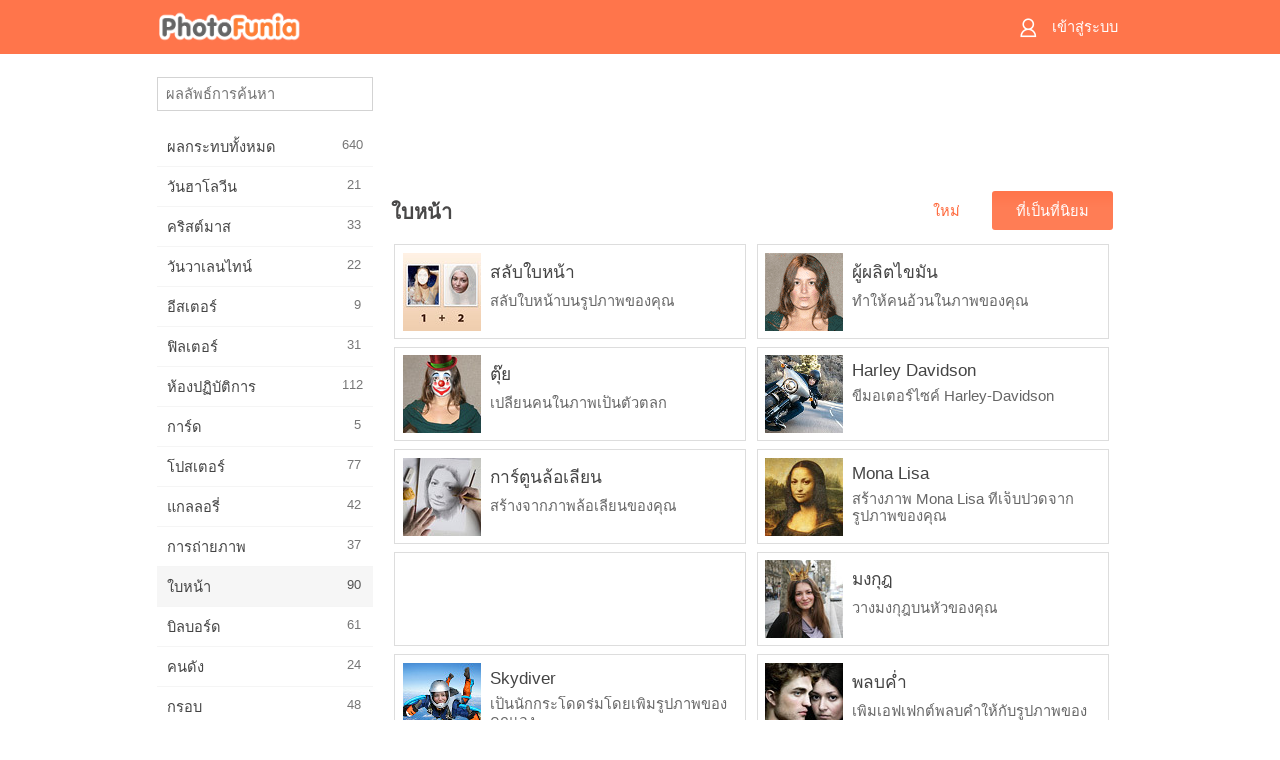

--- FILE ---
content_type: text/html; charset=UTF-8
request_url: https://m.photofunia.com/th/categories/faces/popular
body_size: 11573
content:
<!doctype html>
<html lang="th" class="lang-th ltr">

<head>
   <meta name="viewport" content="width=device-width, initial-scale=1.0, maximum-scale=1.0, user-scalable=no">
   <meta charset="UTF-8">

   <title>
         ใบหน้า - PhotoFunia: รูปหน้าตลก ๆ สนุก ๆ ด้วยเครื่องมือแก้ไขเอฟเฟกต์ออนไลน์ฟรีของเรา   </title>

   <meta name="apple-mobile-web-app-capable" content="yes"/>
   <meta http-equiv="X-UA-Compatible" content="IE-edge,chrome=1"/>

   <link rel="canonical" href="https://photofunia.com/th/categories/faces/popular"/>

   <link rel="alternate" href="https://m.photofunia.com/categories/faces/popular" hreflang="en" />         <link rel="alternate" href="https://m.photofunia.com/ru/categories/faces/popular" hreflang="ru" />
                  <link rel="alternate" href="https://m.photofunia.com/es/categories/faces/popular" hreflang="es" />
                  <link rel="alternate" href="https://m.photofunia.com/ar/categories/faces/popular" hreflang="ar" />
                  <link rel="alternate" href="https://m.photofunia.com/fr/categories/faces/popular" hreflang="fr" />
                  <link rel="alternate" href="https://m.photofunia.com/hi/categories/faces/popular" hreflang="hi" />
                  <link rel="alternate" href="https://m.photofunia.com/it/categories/faces/popular" hreflang="it" />
                  <link rel="alternate" href="https://m.photofunia.com/de/categories/faces/popular" hreflang="de" />
                  <link rel="alternate" href="https://m.photofunia.com/tr/categories/faces/popular" hreflang="tr" />
                  <link rel="alternate" href="https://m.photofunia.com/cn/categories/faces/popular" hreflang="zh-Hans" />
                  <link rel="alternate" href="https://m.photofunia.com/pt/categories/faces/popular" hreflang="pt" />
                  <link rel="alternate" href="https://m.photofunia.com/jp/categories/faces/popular" hreflang="ja" />
                  <link rel="alternate" href="https://m.photofunia.com/ko/categories/faces/popular" hreflang="ko" />
                  <link rel="alternate" href="https://m.photofunia.com/id/categories/faces/popular" hreflang="id" />
                     <link rel="alternate" href="https://m.photofunia.com/pl/categories/faces/popular" hreflang="pl" />
                  <link rel="alternate" href="https://m.photofunia.com/ua/categories/faces/popular" hreflang="uk" />
                  
   <meta name="theme-color" content="#F67249">

   <link type="image/x-icon" href="https://cdn.photofunia.com/icons/favicon.ico" rel="icon">
   <link rel="shortcut icon" href="https://cdn.photofunia.com/icons/favicon.ico">

   <link rel="apple-touch-icon" sizes="57x57" href="https://cdn.photofunia.com/icons/apple-touch-icon-57x57.png">
   <link rel="apple-touch-icon" sizes="114x114" href="https://cdn.photofunia.com/icons/apple-touch-icon-114x114.png">
   <link rel="apple-touch-icon" sizes="72x72" href="https://cdn.photofunia.com/icons/apple-touch-icon-72x72.png">
   <link rel="apple-touch-icon" sizes="144x144" href="https://cdn.photofunia.com/icons/apple-touch-icon-144x144.png">
   <link rel="apple-touch-icon" sizes="60x60" href="https://cdn.photofunia.com/icons/apple-touch-icon-60x60.png">
   <link rel="apple-touch-icon" sizes="120x120" href="https://cdn.photofunia.com/icons/apple-touch-icon-120x120.png">
   <link rel="apple-touch-icon" sizes="76x76" href="https://cdn.photofunia.com/icons/apple-touch-icon-76x76.png">
   <link rel="apple-touch-icon" sizes="152x152" href="https://cdn.photofunia.com/icons/apple-touch-icon-152x152.png">
   <link rel="apple-touch-icon" sizes="180x180" href="https://cdn.photofunia.com/icons/apple-touch-icon-180x180.png">

   <link rel="icon" type="image/png" href="https://cdn.photofunia.com/icons/favicon-192x192.png" sizes="192x192">
   <link rel="icon" type="image/png" href="https://cdn.photofunia.com/icons/favicon-160x160.png" sizes="160x160">
   <link rel="icon" type="image/png" href="https://cdn.photofunia.com/icons/favicon-96x96.png" sizes="96x96">
   <link rel="icon" type="image/png" href="https://cdn.photofunia.com/icons/favicon-16x16.png" sizes="16x16">
   <link rel="icon" type="image/png" href="https://cdn.photofunia.com/icons/favicon-32x32.png" sizes="32x32">

   <meta name="msapplication-TileColor" content="#FC7D56">
   <meta name="msapplication-TileImage" content="https://cdn.photofunia.com/icons/mstile-144x144.png">
   <meta name="msapplication-config" content="https://cdn.photofunia.com/icons/browserconfig.xml">


   
   <script type="application/ld+json">[
    {
        "@context": "http:\/\/schema.org",
        "@type": "CollectionPage",
        "name": "ใบหน้า",
        "description": "สร้างภาพความสนุกโดยใช้เอฟเฟกต์ใบหน้าออนไลน์ด้วยโปรแกรมแก้ไขฟรีของเราในไม่กี่วินาที ตอนนี้คุณสามารถใส่ใบหน้าตลกของคุณและแบ่งปันกับเพื่อนของคุณ",
        "keywords": "ภาพใบหน้าตลกออนไลน์ผลเพิ่มฟรี",
        "inLanguage": "th"
    },
    {
        "@context": "http:\/\/schema.org",
        "@type": "WebSite",
        "name": "PhotoFunia",
        "url": "https:\/\/m.photofunia.com",
        "image": "https:\/\/cdn.photofunia.com\/icons\/favicon-192x192.png",
        "potentialAction": {
            "@type": "SearchAction",
            "target": "https:\/\/m.photofunia.com\/th\/search?q={search_term_string}",
            "query-input": "required name=search_term_string"
        },
        "sameAs": [
            "https:\/\/www.facebook.com\/photofunia.en",
            "http:\/\/instagram.com\/photofunia_app",
            "https:\/\/twitter.com\/photofunia",
            "https:\/\/plus.google.com\/+photofunia",
            "http:\/\/vk.com\/photofunia"
        ]
    }
]</script>
   <link href="https://cdn.photofunia.com/mobile/build/build.309.css" type="text/css" rel="stylesheet">   </head>

<body ontouchstart="" >
   <div id="head" class="header">
      <div class="header-content">
         <div class="header-menu-cell -cell">
            <div class="header-menu-button -link">
               <span class="sprite-icon menu"></span>
            </div>
         </div>

         <a href="/th/" class="header-logo -cell">
            <h1>PhotoFunia</h1>
         </a>

         <div class="header-profile -cell">
                           <a href="/th/signin" class="header-profile-link -link">
                  <span class="header-profile-icon">
                     <span class="sprite-icon signin"></span>
                  </span>
                  <span class="header-profile-title">เข้าสู่ระบบ</span>
               </a>
                     </div>
      </div>
   </div>

   <div id="container">
      <div id="menu">
   <div class="menu-header">
      <div class="menu-header-button js-menu-toggle">
         <div class="sprite-icon close"></div>
      </div>
   </div>
   <div class="menu-container">
      <div class="menu-search">
         <form action="/th/search">
            <input type="text" name="q" placeholder="ผลลัพธ์การค้นหา"
                    required=""/>
            <div class="font-icon search"></div>
         </form>
      </div>
      <div class="menu-list">
         <ul class="list-menu-container list-effects" itemscope itemtype="http://schema.org/SiteNavigationElement">
            
                           <li >
                  <a href="/th/categories/all_effects" itemprop="url" title="PhotoFunia เป็นเว็บไซต์แก้ไขภาพฟรีชั้นนำที่เต็มไปด้วยคลังภาพขนาดใหญ่ของเอฟเฟกต์แก้ไขภาพและฟิลเตอร์ภาพถ่าย แก้ไขรูปภาพด้วยโปรแกรมแก้ไขรูปภาพออนไลน์">
                     <meta itemprop="description" content="PhotoFunia เป็นเว็บไซต์แก้ไขภาพฟรีชั้นนำที่เต็มไปด้วยคลังภาพขนาดใหญ่ของเอฟเฟกต์แก้ไขภาพและฟิลเตอร์ภาพถ่าย แก้ไขรูปภาพด้วยโปรแกรมแก้ไขรูปภาพออนไลน์">
                     <span itemprop="name">ผลกระทบทั้งหมด</span>

                     <span class="label-total">640</span>
                                       </a>
               </li>
                           <li >
                  <a href="/th/categories/halloween" itemprop="url" title="สร้างภาพฮาโลวีนตลกออนไลน์ฟรีในไม่กี่วินาที เลือกจากเอฟเฟกต์ภาพฮาโลวีนแบบออนไลน์รวมถึงข้อความและรูปภาพ">
                     <meta itemprop="description" content="สร้างภาพฮาโลวีนตลกออนไลน์ฟรีในไม่กี่วินาที เลือกจากเอฟเฟกต์ภาพฮาโลวีนแบบออนไลน์รวมถึงข้อความและรูปภาพ">
                     <span itemprop="name">วันฮาโลวีน</span>

                     <span class="label-total">21</span>
                                       </a>
               </li>
                           <li >
                  <a href="/th/categories/christmas" itemprop="url" title="สร้างการ์ดคริสต์มาสและการ์ดสวัสดีปีใหม่จากเทมเพลตและเอฟเฟกต์ที่มีอยู่ด้วยเครื่องมือออนไลน์ของเราฟรี การ์ดคริสต์มาสและปีใหม่ทำได้ง่าย">
                     <meta itemprop="description" content="สร้างการ์ดคริสต์มาสและการ์ดสวัสดีปีใหม่จากเทมเพลตและเอฟเฟกต์ที่มีอยู่ด้วยเครื่องมือออนไลน์ของเราฟรี การ์ดคริสต์มาสและปีใหม่ทำได้ง่าย">
                     <span itemprop="name">คริสต์มาส</span>

                     <span class="label-total">33</span>
                                       </a>
               </li>
                           <li >
                  <a href="/th/categories/valentines_day" itemprop="url" title="ทำโปสการ์ดและกรอบรูปวันวาเลนไทน์ด้วยเอฟเฟกต์ภาพถ่ายวันวาเลนไทน์ออนไลน์ฟรีด้วยเครื่องมือแก้ไขที่โรแมนติกของเราเพื่อแบ่งปันกับคนที่คุณรัก">
                     <meta itemprop="description" content="ทำโปสการ์ดและกรอบรูปวันวาเลนไทน์ด้วยเอฟเฟกต์ภาพถ่ายวันวาเลนไทน์ออนไลน์ฟรีด้วยเครื่องมือแก้ไขที่โรแมนติกของเราเพื่อแบ่งปันกับคนที่คุณรัก">
                     <span itemprop="name">วันวาเลนไทน์</span>

                     <span class="label-total">22</span>
                                       </a>
               </li>
                           <li >
                  <a href="/th/categories/easter" itemprop="url" title="">
                     <meta itemprop="description" content="">
                     <span itemprop="name">อีสเตอร์</span>

                     <span class="label-total">9</span>
                                       </a>
               </li>
                           <li >
                  <a href="/th/categories/filters" itemprop="url" title="หมวดหมู่ตัวกรองเสนอตัวแก้ไขรูปถ่ายออนไลน์ฟรีเพื่อสร้างคอลลาจรูปภาพที่เป็นเอกลักษณ์และเป็นมืออาชีพได้อย่างง่ายดายเพื่อแบ่งปันกับเพื่อนและครอบครัว">
                     <meta itemprop="description" content="หมวดหมู่ตัวกรองเสนอตัวแก้ไขรูปถ่ายออนไลน์ฟรีเพื่อสร้างคอลลาจรูปภาพที่เป็นเอกลักษณ์และเป็นมืออาชีพได้อย่างง่ายดายเพื่อแบ่งปันกับเพื่อนและครอบครัว">
                     <span itemprop="name">ฟิลเตอร์</span>

                     <span class="label-total">31</span>
                                       </a>
               </li>
                           <li >
                  <a href="/th/categories/lab" itemprop="url" title="หมวดห้องปฏิบัติการเป็นที่ที่การทดลองแก้ไขภาพตลก ๆ ออนไลน์ ใช้เอฟเฟกต์รูปภาพระดับมืออาชีพด้วยโปรแกรมแก้ไขรูปภาพตลกฟรีของเรา">
                     <meta itemprop="description" content="หมวดห้องปฏิบัติการเป็นที่ที่การทดลองแก้ไขภาพตลก ๆ ออนไลน์ ใช้เอฟเฟกต์รูปภาพระดับมืออาชีพด้วยโปรแกรมแก้ไขรูปภาพตลกฟรีของเรา">
                     <span itemprop="name">ห้องปฏิบัติการ</span>

                     <span class="label-total">112</span>
                                       </a>
               </li>
                           <li >
                  <a href="/th/categories/cards" itemprop="url" title="ออกแบบการ์ดอวยพรรูปภาพที่ปรับแต่งเองและเป็นส่วนตัวโดยใช้เครื่องมือออนไลน์ของเรา วันหยุดนี้ทำบัตรออนไลน์เพื่อแบ่งปันกับเพื่อนและครอบครัวของคุณ">
                     <meta itemprop="description" content="ออกแบบการ์ดอวยพรรูปภาพที่ปรับแต่งเองและเป็นส่วนตัวโดยใช้เครื่องมือออนไลน์ของเรา วันหยุดนี้ทำบัตรออนไลน์เพื่อแบ่งปันกับเพื่อนและครอบครัวของคุณ">
                     <span itemprop="name">การ์ด</span>

                     <span class="label-total">5</span>
                                       </a>
               </li>
                           <li >
                  <a href="/th/categories/posters" itemprop="url" title="สร้างภาพโปสเตอร์จากภาพถ่ายเพียงแค่อัพโหลดรูปภาพของคุณและเลือกโปสเตอร์ การสร้างโปสเตอร์ไม่ได้ง่ายกว่านี้ด้วยโปรแกรมแก้ไขออนไลน์ฟรีของเรา">
                     <meta itemprop="description" content="สร้างภาพโปสเตอร์จากภาพถ่ายเพียงแค่อัพโหลดรูปภาพของคุณและเลือกโปสเตอร์ การสร้างโปสเตอร์ไม่ได้ง่ายกว่านี้ด้วยโปรแกรมแก้ไขออนไลน์ฟรีของเรา">
                     <span itemprop="name">โปสเตอร์</span>

                     <span class="label-total">77</span>
                                       </a>
               </li>
                           <li >
                  <a href="/th/categories/galleries" itemprop="url" title="สร้างผลงานชิ้นเอกจากโปสเตอร์ติดผนังด้วยโปรแกรมตกแต่งรูปภาพออนไลน์ฟรี ใช้ภาพถ่ายออนไลน์ของเราเพื่อสร้างโปสเตอร์และสร้างผลงานศิลปะของคุณเป็นส่วนหนึ่งของการจัดแสดง">
                     <meta itemprop="description" content="สร้างผลงานชิ้นเอกจากโปสเตอร์ติดผนังด้วยโปรแกรมตกแต่งรูปภาพออนไลน์ฟรี ใช้ภาพถ่ายออนไลน์ของเราเพื่อสร้างโปสเตอร์และสร้างผลงานศิลปะของคุณเป็นส่วนหนึ่งของการจัดแสดง">
                     <span itemprop="name">แกลลอรี่</span>

                     <span class="label-total">42</span>
                                       </a>
               </li>
                           <li >
                  <a href="/th/categories/photography" itemprop="url" title="เพิ่มในคอลเลกชันของอัลบั้มครอบครัวของคุณภาพตัดต่อออนไลน์ของคุณเองและแก้ไขภาพของคุณในวันนี้โดยการเพิ่มผลหรือสองในการตัดต่อภาพของคุณฟรี">
                     <meta itemprop="description" content="เพิ่มในคอลเลกชันของอัลบั้มครอบครัวของคุณภาพตัดต่อออนไลน์ของคุณเองและแก้ไขภาพของคุณในวันนี้โดยการเพิ่มผลหรือสองในการตัดต่อภาพของคุณฟรี">
                     <span itemprop="name">การถ่ายภาพ</span>

                     <span class="label-total">37</span>
                                       </a>
               </li>
                           <li class="active">
                  <a href="/th/categories/faces" itemprop="url" title="สร้างภาพความสนุกโดยใช้เอฟเฟกต์ใบหน้าออนไลน์ด้วยโปรแกรมแก้ไขฟรีของเราในไม่กี่วินาที ตอนนี้คุณสามารถใส่ใบหน้าตลกของคุณและแบ่งปันกับเพื่อนของคุณ">
                     <meta itemprop="description" content="สร้างภาพความสนุกโดยใช้เอฟเฟกต์ใบหน้าออนไลน์ด้วยโปรแกรมแก้ไขฟรีของเราในไม่กี่วินาที ตอนนี้คุณสามารถใส่ใบหน้าตลกของคุณและแบ่งปันกับเพื่อนของคุณ">
                     <span itemprop="name">ใบหน้า</span>

                     <span class="label-total">90</span>
                                       </a>
               </li>
                           <li >
                  <a href="/th/categories/billboards" itemprop="url" title="ใช้โปรแกรมตกแต่งภาพถ่ายป้ายโฆษณาและวางรูปภาพของคุณบนบิลบอร์ดออนไลน์ฟรี เลือกเอฟเฟกต์ป้ายโฆษณาของคุณและในไม่กี่วินาทีภาพของคุณจะติดอยู่">
                     <meta itemprop="description" content="ใช้โปรแกรมตกแต่งภาพถ่ายป้ายโฆษณาและวางรูปภาพของคุณบนบิลบอร์ดออนไลน์ฟรี เลือกเอฟเฟกต์ป้ายโฆษณาของคุณและในไม่กี่วินาทีภาพของคุณจะติดอยู่">
                     <span itemprop="name">บิลบอร์ด</span>

                     <span class="label-total">61</span>
                                       </a>
               </li>
                           <li >
                  <a href="/th/categories/celebrities" itemprop="url" title="รับความโดดเด่นด้วยการแก้ไขภาพกับคนดังด้วยเครื่องมือออนไลน์ฟรี แก้ไขรูปภาพกับคนดังและกลายเป็นคนมีชื่อเสียงด้วยการแชร์กับทุกคน!">
                     <meta itemprop="description" content="รับความโดดเด่นด้วยการแก้ไขภาพกับคนดังด้วยเครื่องมือออนไลน์ฟรี แก้ไขรูปภาพกับคนดังและกลายเป็นคนมีชื่อเสียงด้วยการแชร์กับทุกคน!">
                     <span itemprop="name">คนดัง</span>

                     <span class="label-total">24</span>
                                       </a>
               </li>
                           <li >
                  <a href="/th/categories/frames" itemprop="url" title="ใช้โปรแกรมแก้ไขกรอบรูปของเราเพื่อสร้างกรอบที่กำหนดเองสำหรับรูปภาพของคุณ แก้ไขรูปภาพออนไลน์ด้วยเครื่องมือกรอบรูปฟรีแล้วเริ่มสร้างรูปภาพของคุณ">
                     <meta itemprop="description" content="ใช้โปรแกรมแก้ไขกรอบรูปของเราเพื่อสร้างกรอบที่กำหนดเองสำหรับรูปภาพของคุณ แก้ไขรูปภาพออนไลน์ด้วยเครื่องมือกรอบรูปฟรีแล้วเริ่มสร้างรูปภาพของคุณ">
                     <span itemprop="name">กรอบ</span>

                     <span class="label-total">48</span>
                                       </a>
               </li>
                           <li >
                  <a href="/th/categories/drawings" itemprop="url" title="เปลี่ยนรูปภาพเป็นภาพวาดด้วยโปรแกรมแก้ไขรูปภาพออนไลน์ฟรีของเรา ในหมวดภาพวาดคุณสามารถแปลงภาพถ่ายเป็นภาพศิลปะได้โดยใช้เอฟเฟกต์ที่คุณต้องการ">
                     <meta itemprop="description" content="เปลี่ยนรูปภาพเป็นภาพวาดด้วยโปรแกรมแก้ไขรูปภาพออนไลน์ฟรีของเรา ในหมวดภาพวาดคุณสามารถแปลงภาพถ่ายเป็นภาพศิลปะได้โดยใช้เอฟเฟกต์ที่คุณต้องการ">
                     <span itemprop="name">ภาพวาด</span>

                     <span class="label-total">47</span>
                                       </a>
               </li>
                           <li >
                  <a href="/th/categories/vintage" itemprop="url" title="ลองถ่ายภาพโบราณด้วยโปรแกรมตกแต่งภาพถ่ายโบราณออนไลน์ฟรี สร้างการ์ดเก่า ๆ ใช้ฟิลเตอร์ย้อนยุคหรือกรอบรูปวินเทจกับรูปภาพ">
                     <meta itemprop="description" content="ลองถ่ายภาพโบราณด้วยโปรแกรมตกแต่งภาพถ่ายโบราณออนไลน์ฟรี สร้างการ์ดเก่า ๆ ใช้ฟิลเตอร์ย้อนยุคหรือกรอบรูปวินเทจกับรูปภาพ">
                     <span itemprop="name">เหล้าองุ่น</span>

                     <span class="label-total">42</span>
                                       </a>
               </li>
                           <li >
                  <a href="/th/categories/misc" itemprop="url" title="เลือกเอฟเฟกต์ภาพถ่ายอย่างใดอย่างหนึ่งจากหมวดหมู่อื่น ๆ และสร้างภาพความสนุกที่ไม่ซ้ำใคร เลือกจากฟิลเตอร์ภาพถ่ายมากมายจากโปรแกรมแก้ไขออนไลน์ฟรี">
                     <meta itemprop="description" content="เลือกเอฟเฟกต์ภาพถ่ายอย่างใดอย่างหนึ่งจากหมวดหมู่อื่น ๆ และสร้างภาพความสนุกที่ไม่ซ้ำใคร เลือกจากฟิลเตอร์ภาพถ่ายมากมายจากโปรแกรมแก้ไขออนไลน์ฟรี">
                     <span itemprop="name">อื่น ๆ</span>

                     <span class="label-total">83</span>
                                       </a>
               </li>
                           <li >
                  <a href="/th/categories/magazines" itemprop="url" title="ใช้โปรแกรมแก้ไขหน้าปกนิตยสารออนไลน์ฟรีของเราเพื่อสร้างปกนิตยสารส่วนบุคคลเพื่อชื่นชมหน้าปกของนิตยสารผิวมันที่โด่งดังที่สุดในโลก">
                     <meta itemprop="description" content="ใช้โปรแกรมแก้ไขหน้าปกนิตยสารออนไลน์ฟรีของเราเพื่อสร้างปกนิตยสารส่วนบุคคลเพื่อชื่นชมหน้าปกของนิตยสารผิวมันที่โด่งดังที่สุดในโลก">
                     <span itemprop="name">นิตยสาร</span>

                     <span class="label-total">18</span>
                                       </a>
               </li>
                           <li >
                  <a href="/th/categories/professions" itemprop="url" title="อัปโหลดรูปภาพของคุณและใช้เอฟเฟ็กต์ภาพตลก ๆ เพื่อเปลี่ยนอาชีพของคุณออนไลน์ได้ฟรีในไม่กี่คลิกโดยใช้เอฟเฟกต์จากโปรแกรมแก้ไขภาพอาชีพของเรา">
                     <meta itemprop="description" content="อัปโหลดรูปภาพของคุณและใช้เอฟเฟ็กต์ภาพตลก ๆ เพื่อเปลี่ยนอาชีพของคุณออนไลน์ได้ฟรีในไม่กี่คลิกโดยใช้เอฟเฟกต์จากโปรแกรมแก้ไขภาพอาชีพของเรา">
                     <span itemprop="name">วิชาชีพ</span>

                     <span class="label-total">25</span>
                                       </a>
               </li>
                           <li >
                  <a href="/th/categories/movies" itemprop="url" title="เครื่องมือออนไลน์ฟรีให้บริการการแก้ไขภาพด้วยนักแสดงเพื่อให้ได้ภาพธีมภาพยนตร์ที่คุณเลือก สร้างภาพด้วยเอฟเฟกต์ของนักแสดงฮอลลีวูดหรือบอลลีวูด">
                     <meta itemprop="description" content="เครื่องมือออนไลน์ฟรีให้บริการการแก้ไขภาพด้วยนักแสดงเพื่อให้ได้ภาพธีมภาพยนตร์ที่คุณเลือก สร้างภาพด้วยเอฟเฟกต์ของนักแสดงฮอลลีวูดหรือบอลลีวูด">
                     <span itemprop="name">ภาพยนตร์</span>

                     <span class="label-total">20</span>
                                       </a>
               </li>
                           <li >
                  <a href="/th/categories/tv" itemprop="url" title="ใช้เครื่องมือสร้างเอฟเฟ็กต์ภาพถ่ายออนไลน์ฟรีของเราเพื่อสร้างภาพทีวีไว้กับคุณ แก้ไขรูปภาพของคุณเองเพื่อให้ปรากฏในรายการทีวีที่อีกด้านหนึ่งของทีวี">
                     <meta itemprop="description" content="ใช้เครื่องมือสร้างเอฟเฟ็กต์ภาพถ่ายออนไลน์ฟรีของเราเพื่อสร้างภาพทีวีไว้กับคุณ แก้ไขรูปภาพของคุณเองเพื่อให้ปรากฏในรายการทีวีที่อีกด้านหนึ่งของทีวี">
                     <span itemprop="name">โทรทัศน์</span>

                     <span class="label-total">9</span>
                                       </a>
               </li>
                           <li >
                  <a href="/th/categories/books" itemprop="url" title="สร้างปกหนังสือของคุณเองด้วยภาพของคุณบนออนไลน์โดยใช้โปรแกรมแก้ไขภาพฟรีของเรา เพียงอัปโหลดรูปภาพของคุณและเลือกเอฟเฟ็กต์ภาพหนังสือเพื่อนำไปใช้">
                     <meta itemprop="description" content="สร้างปกหนังสือของคุณเองด้วยภาพของคุณบนออนไลน์โดยใช้โปรแกรมแก้ไขภาพฟรีของเรา เพียงอัปโหลดรูปภาพของคุณและเลือกเอฟเฟ็กต์ภาพหนังสือเพื่อนำไปใช้">
                     <span itemprop="name">หนังสือ</span>

                     <span class="label-total">15</span>
                                       </a>
               </li>
                     </ul>
      </div>
   </div>
</div>

      <div id="content">
         
   <div class="content-container" id="effects">
   <div class="advert-container adsense category-top"><ins class="adsbygoogle advert"
         data-ad-client="ca-pub-5896353906608024"
         data-ad-slot="5949562512"></ins>
         <script>(adsbygoogle = window.adsbygoogle || []).push({});</script></div>
   <div class="breadcrumb-container -aligned">
      <div class="breadcrumb-header">
         <h2>ใบหน้า</h2>
      </div>
   </div>

   <ul class="switcher-menu switcher-sort pull-right"><!--
      --><li ><!--
         --><a href="/th/categories/faces">ใหม่</a><!--
      --></li><!--
      --><li class="active"><!--
         --><a href="/th/categories/faces/popular">ที่เป็นที่นิยม</a><!--
      --></li><!--
   --></ul>

   <div class="clear -right"></div>


   <ul class="effects-list">
      

   
   
   <li>
               <a class="effect " itemscope itemtype="http://schema.org/ItemPage" itemprop="url" title="ผลลัพธ์ สลับใบหน้า" href="/th/categories/faces/face_swap">
               <img src="https://cdn.photofunia.com/effects/face_swap/icons/small.jpg" alt="สลับใบหน้า">

   <meta itemprop="image" content="https://cdn.photofunia.com/effects/face_swap/icons/small.jpg" />
   <meta itemprop="inLanguage" content="th" />

   <span class="effect-link">
      <span class="name" itemprop="name">
         สลับใบหน้า      </span>

      <span class="description" itemprop="description">สลับใบหน้าบนรูปภาพของคุณ</span>
   </span>
         </a>

         </li>
   
   
   <li>
               <a class="effect " itemscope itemtype="http://schema.org/ItemPage" itemprop="url" title="ผลลัพธ์ ผู้ผลิตไขมัน" href="/th/categories/faces/fat_maker">
               <img src="https://cdn.photofunia.com/effects/fat_maker/icons/small.gif" alt="ผู้ผลิตไขมัน">

   <meta itemprop="image" content="https://cdn.photofunia.com/effects/fat_maker/icons/small.gif" />
   <meta itemprop="inLanguage" content="th" />

   <span class="effect-link">
      <span class="name" itemprop="name">
         ผู้ผลิตไขมัน      </span>

      <span class="description" itemprop="description">ทำให้คนอ้วนในภาพของคุณ</span>
   </span>
         </a>

         </li>
   
   
   <li>
               <a class="effect " itemscope itemtype="http://schema.org/ItemPage" itemprop="url" title="ผลลัพธ์ ตุ๊ย" href="/th/categories/faces/clown">
               <img src="https://cdn.photofunia.com/effects/clown/icons/small.jpg" alt="ตุ๊ย">

   <meta itemprop="image" content="https://cdn.photofunia.com/effects/clown/icons/small.jpg" />
   <meta itemprop="inLanguage" content="th" />

   <span class="effect-link">
      <span class="name" itemprop="name">
         ตุ๊ย      </span>

      <span class="description" itemprop="description">เปลี่ยนคนในภาพเป็นตัวตลก</span>
   </span>
         </a>

         </li>
   
   
   <li>
               <a class="effect " itemscope itemtype="http://schema.org/ItemPage" itemprop="url" title="ผลลัพธ์ Harley Davidson" href="/th/categories/faces/harley-davidson">
               <img src="https://cdn.photofunia.com/effects/harley-davidson/icons/small.jpg" alt="Harley Davidson">

   <meta itemprop="image" content="https://cdn.photofunia.com/effects/harley-davidson/icons/small.jpg" />
   <meta itemprop="inLanguage" content="th" />

   <span class="effect-link">
      <span class="name" itemprop="name">
         Harley Davidson      </span>

      <span class="description" itemprop="description">ขี่มอเตอร์ไซค์ Harley-Davidson</span>
   </span>
         </a>

         </li>
   
   
   <li>
               <a class="effect " itemscope itemtype="http://schema.org/ItemPage" itemprop="url" title="ผลลัพธ์ การ์ตูนล้อเลียน" href="/th/categories/faces/caricature">
               <img src="https://cdn.photofunia.com/effects/caricature/icons/small.jpg" alt="การ์ตูนล้อเลียน">

   <meta itemprop="image" content="https://cdn.photofunia.com/effects/caricature/icons/small.jpg" />
   <meta itemprop="inLanguage" content="th" />

   <span class="effect-link">
      <span class="name" itemprop="name">
         การ์ตูนล้อเลียน      </span>

      <span class="description" itemprop="description">สร้างจากภาพล้อเลียนของคุณ</span>
   </span>
         </a>

         </li>
   
   
   <li>
               <a class="effect " itemscope itemtype="http://schema.org/ItemPage" itemprop="url" title="ผลลัพธ์ Mona Lisa" href="/th/categories/faces/mona_lisa">
               <img src="https://cdn.photofunia.com/effects/mona_lisa/icons/small.jpg" alt="Mona Lisa">

   <meta itemprop="image" content="https://cdn.photofunia.com/effects/mona_lisa/icons/small.jpg" />
   <meta itemprop="inLanguage" content="th" />

   <span class="effect-link">
      <span class="name" itemprop="name">
         Mona Lisa      </span>

      <span class="description" itemprop="description">สร้างภาพ Mona Lisa ที่เจ็บปวดจากรูปภาพของคุณ</span>
   </span>
         </a>

         </li>
   
                        <li>
            <a class="effect effect-native-advert">
               <ins class="adsbygoogle advert"
           data-ad-format="fluid"
           data-ad-layout-key="-ho-4+1c-6a+9s"
           data-ad-client="ca-pub-5896353906608024"
           data-ad-slot="8620985738"></ins>
      <script>(adsbygoogle = window.adsbygoogle || []).push({});</script>            </a>
         </li>
         
   <li>
               <a class="effect " itemscope itemtype="http://schema.org/ItemPage" itemprop="url" title="ผลลัพธ์ มงกุฎ" href="/th/categories/faces/crown">
               <img src="https://cdn.photofunia.com/effects/crown/icons/small.jpg" alt="มงกุฎ">

   <meta itemprop="image" content="https://cdn.photofunia.com/effects/crown/icons/small.jpg" />
   <meta itemprop="inLanguage" content="th" />

   <span class="effect-link">
      <span class="name" itemprop="name">
         มงกุฎ      </span>

      <span class="description" itemprop="description">วางมงกุฎบนหัวของคุณ</span>
   </span>
         </a>

         </li>
   
   
   <li>
               <a class="effect " itemscope itemtype="http://schema.org/ItemPage" itemprop="url" title="ผลลัพธ์ Skydiver" href="/th/categories/faces/skydiver">
               <img src="https://cdn.photofunia.com/effects/skydiver/icons/small.jpg" alt="Skydiver">

   <meta itemprop="image" content="https://cdn.photofunia.com/effects/skydiver/icons/small.jpg" />
   <meta itemprop="inLanguage" content="th" />

   <span class="effect-link">
      <span class="name" itemprop="name">
         Skydiver      </span>

      <span class="description" itemprop="description">เป็นนักกระโดดร่มโดยเพิ่มรูปภาพของคุณเอง</span>
   </span>
         </a>

         </li>
   
   
   <li>
               <a class="effect " itemscope itemtype="http://schema.org/ItemPage" itemprop="url" title="ผลลัพธ์ พลบค่ำ" href="/th/categories/faces/twilight">
               <img src="https://cdn.photofunia.com/effects/twilight/icons/small.jpg" alt="พลบค่ำ">

   <meta itemprop="image" content="https://cdn.photofunia.com/effects/twilight/icons/small.jpg" />
   <meta itemprop="inLanguage" content="th" />

   <span class="effect-link">
      <span class="name" itemprop="name">
         พลบค่ำ      </span>

      <span class="description" itemprop="description">เพิ่มเอฟเฟกต์พลบค่ำให้กับรูปภาพของคุณ</span>
   </span>
         </a>

         </li>
   
   
   <li>
               <a class="effect " itemscope itemtype="http://schema.org/ItemPage" itemprop="url" title="ผลลัพธ์ Resident Evil (การยิง)" href="/th/categories/faces/resident_evil_shooting">
               <img src="https://cdn.photofunia.com/effects/resident_evil_shooting/icons/small.gif" alt="Resident Evil (การยิง)">

   <meta itemprop="image" content="https://cdn.photofunia.com/effects/resident_evil_shooting/icons/small.gif" />
   <meta itemprop="inLanguage" content="th" />

   <span class="effect-link">
      <span class="name" itemprop="name">
         Resident Evil (การยิง)      </span>

      <span class="description" itemprop="description">มีส่วนร่วมในภาพยนตร์ Resident Evil</span>
   </span>
         </a>

         </li>
   
   
   <li>
               <a class="effect " itemscope itemtype="http://schema.org/ItemPage" itemprop="url" title="ผลลัพธ์ หน้าต่างหนาวจัด" href="/th/categories/faces/frosty_window">
               <img src="https://cdn.photofunia.com/effects/frosty_window/icons/small.jpg" alt="หน้าต่างหนาวจัด">

   <meta itemprop="image" content="https://cdn.photofunia.com/effects/frosty_window/icons/small.jpg" />
   <meta itemprop="inLanguage" content="th" />

   <span class="effect-link">
      <span class="name" itemprop="name">
         หน้าต่างหนาวจัด      </span>

      <span class="description" itemprop="description">วางใบหน้าของคุณถัดจากหน้าต่างที่เย็นจัด</span>
   </span>
         </a>

         </li>
   
   
   <li>
               <a class="effect " itemscope itemtype="http://schema.org/ItemPage" itemprop="url" title="ผลลัพธ์ ซานตาสโนว์แองเจิล" href="/th/categories/faces/santa-snow-angel">
               <img src="https://cdn.photofunia.com/effects/santa-snow-angel/icons/small.gif" alt="ซานตาสโนว์แองเจิล">

   <meta itemprop="image" content="https://cdn.photofunia.com/effects/santa-snow-angel/icons/small.gif" />
   <meta itemprop="inLanguage" content="th" />

   <span class="effect-link">
      <span class="name" itemprop="name">
         ซานตาสโนว์แองเจิล      </span>

      <span class="description" itemprop="description">สร้างนางฟ้าหิมะในชุดซานต้าฤดูหนาวนี้</span>
   </span>
         </a>

         </li>
   
   
   <li>
               <a class="effect " itemscope itemtype="http://schema.org/ItemPage" itemprop="url" title="ผลลัพธ์ นักบิน" href="/th/categories/faces/pilot">
               <img src="https://cdn.photofunia.com/effects/pilot/icons/small.jpg" alt="นักบิน">

   <meta itemprop="image" content="https://cdn.photofunia.com/effects/pilot/icons/small.jpg" />
   <meta itemprop="inLanguage" content="th" />

   <span class="effect-link">
      <span class="name" itemprop="name">
         นักบิน      </span>

      <span class="description" itemprop="description">เป็นนักบินพลเรือนของเครื่องบินจัมโบ้</span>
   </span>
         </a>

         </li>
   
   
   <li>
               <a class="effect " itemscope itemtype="http://schema.org/ItemPage" itemprop="url" title="ผลลัพธ์ เมานต์รัชมอร์" href="/th/categories/faces/mount_rushmore">
               <img src="https://cdn.photofunia.com/effects/mount_rushmore/icons/small.jpg" alt="เมานต์รัชมอร์">

   <meta itemprop="image" content="https://cdn.photofunia.com/effects/mount_rushmore/icons/small.jpg" />
   <meta itemprop="inLanguage" content="th" />

   <span class="effect-link">
      <span class="name" itemprop="name">
         เมานต์รัชมอร์      </span>

      <span class="description" itemprop="description">ร่วมเป็นส่วนหนึ่งของ Mount Rushmore</span>
   </span>
         </a>

         </li>
   
   
   <li>
               <a class="effect " itemscope itemtype="http://schema.org/ItemPage" itemprop="url" title="ผลลัพธ์ นักพนันชาย" href="/th/categories/faces/male_gambler">
               <img src="https://cdn.photofunia.com/effects/male_gambler/icons/small.jpg" alt="นักพนันชาย">

   <meta itemprop="image" content="https://cdn.photofunia.com/effects/male_gambler/icons/small.jpg" />
   <meta itemprop="inLanguage" content="th" />

   <span class="effect-link">
      <span class="name" itemprop="name">
         นักพนันชาย      </span>

      <span class="description" itemprop="description">เป็นนักการพนันในคาสิโน</span>
   </span>
         </a>

         </li>
   
   
   <li>
               <a class="effect " itemscope itemtype="http://schema.org/ItemPage" itemprop="url" title="ผลลัพธ์ ยอดมนุษย์" href="/th/categories/faces/superman">
               <img src="https://cdn.photofunia.com/effects/superman/icons/small.jpg" alt="ยอดมนุษย์">

   <meta itemprop="image" content="https://cdn.photofunia.com/effects/superman/icons/small.jpg" />
   <meta itemprop="inLanguage" content="th" />

   <span class="effect-link">
      <span class="name" itemprop="name">
         ยอดมนุษย์      </span>

      <span class="description" itemprop="description">กลายเป็นซูเปอร์แมน</span>
   </span>
         </a>

         </li>
   
   
   <li>
               <a class="effect " itemscope itemtype="http://schema.org/ItemPage" itemprop="url" title="ผลลัพธ์ คู่" href="/th/categories/faces/couple">
               <img src="https://cdn.photofunia.com/effects/couple/icons/small.jpg" alt="คู่">

   <meta itemprop="image" content="https://cdn.photofunia.com/effects/couple/icons/small.jpg" />
   <meta itemprop="inLanguage" content="th" />

   <span class="effect-link">
      <span class="name" itemprop="name">
         คู่      </span>

      <span class="description" itemprop="description">กลายเป็นเจ้าบ่าวและเจ้าสาว</span>
   </span>
         </a>

         </li>
   
   
   <li>
               <a class="effect " itemscope itemtype="http://schema.org/ItemPage" itemprop="url" title="ผลลัพธ์ นักขี่จักรยาน" href="/th/categories/faces/biker">
               <img src="https://cdn.photofunia.com/effects/biker/icons/small.jpg" alt="นักขี่จักรยาน">

   <meta itemprop="image" content="https://cdn.photofunia.com/effects/biker/icons/small.jpg" />
   <meta itemprop="inLanguage" content="th" />

   <span class="effect-link">
      <span class="name" itemprop="name">
         นักขี่จักรยาน      </span>

      <span class="description" itemprop="description">กลายเป็นนักขี่จักรยานที่ดูเท่</span>
   </span>
         </a>

         </li>
   
   
   <li>
               <a class="effect " itemscope itemtype="http://schema.org/ItemPage" itemprop="url" title="ผลลัพธ์ นักเพาะกาย" href="/th/categories/faces/bodybuilder">
               <img src="https://cdn.photofunia.com/effects/bodybuilder/icons/small.jpg" alt="นักเพาะกาย">

   <meta itemprop="image" content="https://cdn.photofunia.com/effects/bodybuilder/icons/small.jpg" />
   <meta itemprop="inLanguage" content="th" />

   <span class="effect-link">
      <span class="name" itemprop="name">
         นักเพาะกาย      </span>

      <span class="description" itemprop="description">กลายเป็นผู้สร้างร่างกาย</span>
   </span>
         </a>

         </li>
   
   
   <li>
               <a class="effect " itemscope itemtype="http://schema.org/ItemPage" itemprop="url" title="ผลลัพธ์ หาดผีแคระ" href="/th/categories/faces/leprechaun-hat">
               <img src="https://cdn.photofunia.com/effects/leprechaun-hat/icons/small.jpg" alt="หาดผีแคระ">

   <meta itemprop="image" content="https://cdn.photofunia.com/effects/leprechaun-hat/icons/small.jpg" />
   <meta itemprop="inLanguage" content="th" />

   <span class="effect-link">
      <span class="name" itemprop="name">
         หาดผีแคระ      </span>

      <span class="description" itemprop="description">สวมหมวกผีแคระบนหัวของคุณ</span>
   </span>
         </a>

         </li>
   
   
   <li>
               <a class="effect " itemscope itemtype="http://schema.org/ItemPage" itemprop="url" title="ผลลัพธ์ ทีมฮอกกี้" href="/th/categories/faces/hockey_team">
               <img src="https://cdn.photofunia.com/effects/hockey_team/icons/small.jpg" alt="ทีมฮอกกี้">

   <meta itemprop="image" content="https://cdn.photofunia.com/effects/hockey_team/icons/small.jpg" />
   <meta itemprop="inLanguage" content="th" />

   <span class="effect-link">
      <span class="name" itemprop="name">
         ทีมฮอกกี้      </span>

      <span class="description" itemprop="description">เป็นส่วนหนึ่งของทีมฮ็อกกี้น้ำแข็ง</span>
   </span>
         </a>

         </li>
   
   
   <li>
               <a class="effect " itemscope itemtype="http://schema.org/ItemPage" itemprop="url" title="ผลลัพธ์ เที่ยวกลางคืน" href="/th/categories/faces/night_ride">
               <img src="https://cdn.photofunia.com/effects/night_ride/icons/small.jpg" alt="เที่ยวกลางคืน">

   <meta itemprop="image" content="https://cdn.photofunia.com/effects/night_ride/icons/small.jpg" />
   <meta itemprop="inLanguage" content="th" />

   <span class="effect-link">
      <span class="name" itemprop="name">
         เที่ยวกลางคืน      </span>

      <span class="description" itemprop="description">กลายเป็นนักขี่กลางคืน</span>
   </span>
         </a>

         </li>
   
   
   <li>
               <a class="effect " itemscope itemtype="http://schema.org/ItemPage" itemprop="url" title="ผลลัพธ์ เทย์เลอร์และคริสเตน" href="/th/categories/faces/taylor_and_kristen">
               <img src="https://cdn.photofunia.com/effects/taylor_and_kristen/icons/small.jpg" alt="เทย์เลอร์และคริสเตน">

   <meta itemprop="image" content="https://cdn.photofunia.com/effects/taylor_and_kristen/icons/small.jpg" />
   <meta itemprop="inLanguage" content="th" />

   <span class="effect-link">
      <span class="name" itemprop="name">
         เทย์เลอร์และคริสเตน      </span>

      <span class="description" itemprop="description">เพิ่มเอฟเฟกต์พลบค่ำให้กับรูปภาพของคุณ</span>
   </span>
         </a>

         </li>
   
   
   <li>
               <a class="effect " itemscope itemtype="http://schema.org/ItemPage" itemprop="url" title="ผลลัพธ์ อัศวินด้วยดาบ" href="/th/categories/faces/knight-with-sword">
               <img src="https://cdn.photofunia.com/effects/knight-with-sword/icons/small.jpg" alt="อัศวินด้วยดาบ">

   <meta itemprop="image" content="https://cdn.photofunia.com/effects/knight-with-sword/icons/small.jpg" />
   <meta itemprop="inLanguage" content="th" />

   <span class="effect-link">
      <span class="name" itemprop="name">
         อัศวินด้วยดาบ      </span>

      <span class="description" itemprop="description">กลายเป็นอัศวินแห่งยุคกลาง</span>
   </span>
         </a>

         </li>
   
   
   <li>
               <a class="effect " itemscope itemtype="http://schema.org/ItemPage" itemprop="url" title="ผลลัพธ์ พวงหรีดดอกไม้" href="/th/categories/faces/floral-wreath">
               <img src="https://cdn.photofunia.com/effects/floral-wreath/icons/small.jpg" alt="พวงหรีดดอกไม้">

   <meta itemprop="image" content="https://cdn.photofunia.com/effects/floral-wreath/icons/small.jpg" />
   <meta itemprop="inLanguage" content="th" />

   <span class="effect-link">
      <span class="name" itemprop="name">
         พวงหรีดดอกไม้      </span>

      <span class="description" itemprop="description">สวมพวงหรีดดอกไม้บนหัว</span>
   </span>
         </a>

         </li>
   
   
   <li>
               <a class="effect " itemscope itemtype="http://schema.org/ItemPage" itemprop="url" title="ผลลัพธ์ สามทหารเสือ" href="/th/categories/faces/the_three_musketeers">
               <img src="https://cdn.photofunia.com/effects/the_three_musketeers/icons/small.gif" alt="สามทหารเสือ">

   <meta itemprop="image" content="https://cdn.photofunia.com/effects/the_three_musketeers/icons/small.gif" />
   <meta itemprop="inLanguage" content="th" />

   <span class="effect-link">
      <span class="name" itemprop="name">
         สามทหารเสือ      </span>

      <span class="description" itemprop="description">มาเป็นหนึ่งในสามทหารเสือ</span>
   </span>
         </a>

         </li>
   
   
   <li>
               <a class="effect " itemscope itemtype="http://schema.org/ItemPage" itemprop="url" title="ผลลัพธ์ เทศกาลบราซิล" href="/th/categories/faces/brazilian_carnival">
               <img src="https://cdn.photofunia.com/effects/brazilian_carnival/icons/small.jpg" alt="เทศกาลบราซิล">

   <meta itemprop="image" content="https://cdn.photofunia.com/effects/brazilian_carnival/icons/small.jpg" />
   <meta itemprop="inLanguage" content="th" />

   <span class="effect-link">
      <span class="name" itemprop="name">
         เทศกาลบราซิล      </span>

      <span class="description" itemprop="description">มีส่วนร่วมในเทศกาลบราซิลอันโด่งดังระดับโลก</span>
   </span>
         </a>

         </li>
   
   
   <li>
               <a class="effect " itemscope itemtype="http://schema.org/ItemPage" itemprop="url" title="ผลลัพธ์ คนขี่มาที่เป็้นผู้หญิง" href="/th/categories/faces/equestrienne">
               <img src="https://cdn.photofunia.com/effects/equestrienne/icons/small.jpg" alt="คนขี่มาที่เป็้นผู้หญิง">

   <meta itemprop="image" content="https://cdn.photofunia.com/effects/equestrienne/icons/small.jpg" />
   <meta itemprop="inLanguage" content="th" />

   <span class="effect-link">
      <span class="name" itemprop="name">
         คนขี่มาที่เป็้นผู้หญิง      </span>

      <span class="description" itemprop="description">กลายเป็นนักขี่ม้ามืออาชีพ</span>
   </span>
         </a>

         </li>
   </ul>

   <script>
      var PREFIX = '/th';
      var currentCategory = 'faces';
      var effectsBlocks = [[{"is_new":false,"title":"\u0e2d\u0e31\u0e28\u0e27\u0e34\u0e19","key":"knight","meta":"\u0e01\u0e25\u0e32\u0e22\u0e40\u0e1b\u0e47\u0e19\u0e2d\u0e31\u0e28\u0e27\u0e34\u0e19\u0e41\u0e2b\u0e48\u0e07\u0e22\u0e38\u0e04\u0e01\u0e25\u0e32\u0e07","icon_small":"https:\/\/cdn.photofunia.com\/effects\/knight\/icons\/small.jpg"},{"is_new":false,"title":"\u0e2d\u0e32\u0e2a\u0e32\u0e2a\u0e21\u0e31\u0e04\u0e23","key":"volunteer","meta":"\u0e19\u0e36\u0e01\u0e20\u0e32\u0e1e\u0e15\u0e31\u0e27\u0e40\u0e2d\u0e07\u0e40\u0e1b\u0e47\u0e19\u0e2a\u0e48\u0e27\u0e19\u0e2b\u0e19\u0e36\u0e48\u0e07\u0e02\u0e2d\u0e07\u0e42\u0e06\u0e29\u0e13\u0e32\u0e0a\u0e27\u0e19\u0e40\u0e0a\u0e37\u0e48\u0e2d\u0e02\u0e2d\u0e07\u0e42\u0e0b\u0e40\u0e27\u0e35\u0e22\u0e15","icon_small":"https:\/\/cdn.photofunia.com\/effects\/volunteer\/icons\/small.jpg"},{"is_new":false,"title":"\u0e44\u0e2d\u0e23\u0e2d\u0e19\u0e41\u0e21\u0e19","key":"ironman","meta":"\u0e21\u0e32\u0e40\u0e1b\u0e47\u0e19 Iron Man \u0e14\u0e49\u0e27\u0e22\u0e40\u0e2d\u0e1f\u0e40\u0e1f\u0e01\u0e15\u0e4c\u0e19\u0e35\u0e49","icon_small":"https:\/\/cdn.photofunia.com\/effects\/ironman\/icons\/small.gif"},{"is_new":false,"title":"\u0e19\u0e31\u0e01\u0e41\u0e02\u0e48\u0e07\u0e23\u0e16\u0e2a\u0e39\u0e15\u0e23\u0e2b\u0e19\u0e36\u0e48\u0e07","key":"formula-one-racer","meta":"\u0e19\u0e31\u0e48\u0e07\u0e2b\u0e25\u0e31\u0e07\u0e1e\u0e27\u0e07\u0e21\u0e32\u0e25\u0e31\u0e22\u0e02\u0e2d\u0e07\u0e23\u0e16\u0e2a\u0e39\u0e15\u0e23\u0e2b\u0e19\u0e36\u0e48\u0e07","icon_small":"https:\/\/cdn.photofunia.com\/effects\/formula-one-racer\/icons\/small.jpg"},{"is_new":false,"title":"\u0e01\u0e32\u0e21\u0e40\u0e17\u0e1e","key":"cupid","meta":"\u0e27\u0e32\u0e07\u0e23\u0e39\u0e1b\u0e20\u0e32\u0e1e\u0e02\u0e2d\u0e07\u0e04\u0e38\u0e13\u0e43\u0e19\u0e01\u0e23\u0e2d\u0e1a\u0e23\u0e39\u0e1b\u0e01\u0e32\u0e21\u0e40\u0e17\u0e1e","icon_small":"https:\/\/cdn.photofunia.com\/effects\/cupid\/icons\/small.jpg"},{"is_new":false,"title":"\u0e19\u0e31\u0e01\u0e23\u0e1a","key":"warrior","meta":"\u0e01\u0e25\u0e32\u0e22\u0e40\u0e1b\u0e47\u0e19\u0e19\u0e31\u0e01\u0e23\u0e1a","icon_small":"https:\/\/cdn.photofunia.com\/effects\/warrior\/icons\/small.jpg"},{"is_new":false,"title":"\u0e2b\u0e21\u0e27\u0e01\u0e2e\u0e32\u0e42\u0e25\u0e27\u0e35\u0e19","key":"halloween_hat","meta":"\u0e25\u0e2d\u0e07\u0e2b\u0e21\u0e27\u0e01\u0e41\u0e21\u0e48\u0e21\u0e14\u0e2a\u0e33\u0e2b\u0e23\u0e31\u0e1a\u0e27\u0e31\u0e19\u0e2e\u0e32\u0e42\u0e25\u0e27\u0e35\u0e19","icon_small":"https:\/\/cdn.photofunia.com\/effects\/halloween_hat\/icons\/small.jpg"},{"is_new":false,"title":"\u0e1b\u0e37\u0e19","key":"the_gun","meta":"\u0e40\u0e1b\u0e25\u0e35\u0e48\u0e22\u0e19\u0e04\u0e19\u0e43\u0e19\u0e20\u0e32\u0e1e\u0e02\u0e2d\u0e07\u0e04\u0e38\u0e13\u0e43\u0e2b\u0e49\u0e40\u0e1b\u0e47\u0e19\u0e2b\u0e0d\u0e34\u0e07\u0e23\u0e49\u0e32\u0e22","icon_small":"https:\/\/cdn.photofunia.com\/effects\/the_gun\/icons\/small.jpg"},{"is_new":false,"title":"\u0e41\u0e21\u0e48\u0e21\u0e14\u0e01\u0e31\u0e1a\u0e41\u0e2d\u0e1b\u0e40\u0e1b\u0e34\u0e49\u0e25","key":"witch_with_apple","meta":"\u0e01\u0e25\u0e32\u0e22\u0e40\u0e1b\u0e47\u0e19\u0e41\u0e21\u0e48\u0e21\u0e14","icon_small":"https:\/\/cdn.photofunia.com\/effects\/witch_with_apple\/icons\/small.jpg"},{"is_new":false,"title":"\u0e40\u0e25\u0e14\u0e35\u0e49\u0e01\u0e31\u0e1a\u0e41\u0e1f\u0e19","key":"lady_with_fan","meta":"\u0e40\u0e1b\u0e47\u0e19\u0e1c\u0e39\u0e49\u0e2b\u0e0d\u0e34\u0e07\u0e17\u0e35\u0e48\u0e21\u0e35\u0e41\u0e1f\u0e19","icon_small":"https:\/\/cdn.photofunia.com\/effects\/lady_with_fan\/icons\/small.gif"},{"is_new":false,"title":"\u0e41\u0e21\u0e48\u0e21\u0e14","key":"witch","meta":"\u0e40\u0e1b\u0e25\u0e35\u0e48\u0e22\u0e19\u0e04\u0e19\u0e43\u0e19\u0e20\u0e32\u0e1e\u0e43\u0e2b\u0e49\u0e40\u0e1b\u0e47\u0e19\u0e41\u0e21\u0e48\u0e21\u0e14","icon_small":"https:\/\/cdn.photofunia.com\/effects\/witch\/icons\/small.jpg"},{"is_new":false,"title":"\u0e21\u0e19\u0e38\u0e29\u0e22\u0e4c\u0e15\u0e48\u0e32\u0e07\u0e14\u0e32\u0e27","key":"alien","meta":"\u0e40\u0e1b\u0e25\u0e35\u0e48\u0e22\u0e19\u0e04\u0e19\u0e43\u0e19\u0e20\u0e32\u0e1e\u0e40\u0e1b\u0e47\u0e19\u0e21\u0e19\u0e38\u0e29\u0e22\u0e4c\u0e15\u0e48\u0e32\u0e07\u0e14\u0e32\u0e27","icon_small":"https:\/\/cdn.photofunia.com\/effects\/alien\/icons\/small.jpg"},{"is_new":false,"title":"\u0e40\u0e08\u0e49\u0e32\u0e1e\u0e48\u0e2d","key":"godfather","meta":"\u0e40\u0e1b\u0e47\u0e19\u0e2a\u0e21\u0e32\u0e0a\u0e34\u0e01\u0e02\u0e2d\u0e07\u0e15\u0e23\u0e30\u0e01\u0e39\u0e25\u0e1e\u0e48\u0e2d\u0e21\u0e32\u0e40\u0e1f\u0e35\u0e22","icon_small":"https:\/\/cdn.photofunia.com\/effects\/godfather\/icons\/small.jpg"},{"is_new":false,"title":"\u0e17\u0e2b\u0e32\u0e23\u0e2b\u0e0d\u0e34\u0e07","key":"female_soldier","meta":"\u0e01\u0e25\u0e32\u0e22\u0e40\u0e1b\u0e47\u0e19\u0e1b\u0e23\u0e30\u0e2a\u0e32\u0e19\u0e2b\u0e0d\u0e34\u0e07\u0e17\u0e35\u0e48\u0e21\u0e35\u0e1c\u0e25\u0e01\u0e23\u0e30\u0e17\u0e1a\u0e19\u0e35\u0e49","icon_small":"https:\/\/cdn.photofunia.com\/effects\/female_soldier\/icons\/small.jpg"},{"is_new":false,"title":"\u0e40\u0e07\u0e34\u0e19\u0e2a\u0e14","key":"cash","meta":"\u0e2a\u0e23\u0e49\u0e32\u0e07\u0e42\u0e1b\u0e2a\u0e40\u0e15\u0e2d\u0e23\u0e4c\u0e2a\u0e33\u0e2b\u0e23\u0e31\u0e1a\u0e20\u0e32\u0e1e\u0e22\u0e19\u0e15\u0e23\u0e4c\u0e40\u0e23\u0e37\u0e48\u0e2d\u0e07 &quot;Ca $ h&quot;","icon_small":"https:\/\/cdn.photofunia.com\/effects\/cash\/icons\/small.jpg"},{"is_new":false,"title":"\u0e1a\u0e19\u0e14\u0e27\u0e07\u0e08\u0e31\u0e19\u0e17\u0e23\u0e4c","key":"on_the_moon","meta":"\u0e40\u0e22\u0e35\u0e48\u0e22\u0e21\u0e0a\u0e21\u0e14\u0e27\u0e07\u0e08\u0e31\u0e19\u0e17\u0e23\u0e4c","icon_small":"https:\/\/cdn.photofunia.com\/effects\/on_the_moon\/icons\/small.jpg"},{"is_new":false,"title":"\u0e40\u0e08\u0e44\u0e14","key":"jedi","meta":"\u0e21\u0e32\u0e40\u0e1b\u0e47\u0e19\u0e2d\u0e31\u0e28\u0e27\u0e34\u0e19\u0e40\u0e08\u0e44\u0e14","icon_small":"https:\/\/cdn.photofunia.com\/effects\/jedi\/icons\/small.jpg"},{"is_new":false,"title":"Yo!","key":"yo","meta":"\u0e01\u0e25\u0e32\u0e22\u0e40\u0e1b\u0e47\u0e19\u0e41\u0e23\u0e47\u0e1b\u0e40\u0e1b\u0e2d\u0e23\u0e4c\u0e17\u0e35\u0e48\u0e21\u0e35\u0e0a\u0e37\u0e48\u0e2d\u0e40\u0e2a\u0e35\u0e22\u0e07","icon_small":"https:\/\/cdn.photofunia.com\/effects\/yo\/icons\/small.jpg"},{"is_new":false,"title":"\u0e42\u0e08\u0e23\u0e2a\u0e25\u0e31\u0e14\u0e02\u0e2d\u0e07\u0e41\u0e04\u0e23\u0e34\u0e1a\u0e40\u0e1a\u0e35\u0e22\u0e19","key":"pirates","meta":"\u0e21\u0e35\u0e2a\u0e48\u0e27\u0e19\u0e23\u0e48\u0e27\u0e21\u0e43\u0e19\u0e20\u0e32\u0e1e\u0e22\u0e19\u0e15\u0e23\u0e4c Pirates of the Caribbean","icon_small":"https:\/\/cdn.photofunia.com\/effects\/pirates\/icons\/small.jpg"},{"is_new":false,"title":"\u0e0b\u0e32\u0e19\u0e15\u0e49\u0e32\u0e41\u0e22\u0e48","key":"bad_santa","meta":"Create a photo with bad Santa","icon_small":"https:\/\/cdn.photofunia.com\/effects\/bad_santa\/icons\/small.jpg"},{"is_new":false,"title":"\u0e40\u0e25\u0e19\u0e34\u0e19","key":"lenin","meta":"\u0e40\u0e1b\u0e47\u0e19\u0e19\u0e31\u0e01\u0e1b\u0e0f\u0e34\u0e27\u0e31\u0e15\u0e34\u0e17\u0e35\u0e48\u0e21\u0e35\u0e40\u0e2d\u0e1f\u0e40\u0e1f\u0e01\u0e15\u0e4c\u0e40\u0e25\u0e19\u0e34\u0e19","icon_small":"https:\/\/cdn.photofunia.com\/effects\/lenin\/icons\/small.jpg"},{"is_new":false,"title":"\u0e40\u0e08\u0e49\u0e32\u0e2a\u0e32\u0e27","key":"bride","meta":"\u0e40\u0e1b\u0e47\u0e19\u0e40\u0e08\u0e49\u0e32\u0e2a\u0e32\u0e27\u0e43\u0e19\u0e27\u0e31\u0e19\u0e41\u0e15\u0e48\u0e07\u0e07\u0e32\u0e19","icon_small":"https:\/\/cdn.photofunia.com\/effects\/bride\/icons\/small.jpg"},{"is_new":false,"title":"\u0e23\u0e39\u0e49\u0e2a\u0e36\u0e01\u0e1c\u0e34\u0e14","key":"guilty","meta":"\u0e40\u0e25\u0e48\u0e19\u0e41\u0e1c\u0e25\u0e07\u0e0b\u0e36\u0e48\u0e07\u0e01\u0e31\u0e19\u0e41\u0e25\u0e30\u0e01\u0e31\u0e19\u0e14\u0e49\u0e27\u0e22\u0e40\u0e2d\u0e1f\u0e40\u0e1f\u0e01\u0e15\u0e4c\u0e19\u0e35\u0e49","icon_small":"https:\/\/cdn.photofunia.com\/effects\/guilty\/icons\/small.jpg"},{"is_new":false,"title":"\u0e21\u0e32\u0e23\u0e34\u0e25\u0e35\u0e19\u0e21\u0e2d\u0e19\u0e42\u0e23","key":"marilyn_monroe","meta":"\u0e2a\u0e16\u0e32\u0e19\u0e17\u0e35\u0e48\u0e41\u0e25\u0e01\u0e40\u0e1b\u0e25\u0e35\u0e48\u0e22\u0e19\u0e01\u0e31\u0e1a Merilyn Monroe","icon_small":"https:\/\/cdn.photofunia.com\/effects\/marilyn_monroe\/icons\/small.jpg"},{"is_new":false,"title":"\u0e15\u0e31\u0e27\u0e0a\u0e48\u0e27\u0e22\u0e2a\u0e23\u0e49\u0e32\u0e07\u0e17\u0e35\u0e48\u0e15\u0e49\u0e2d\u0e07\u0e01\u0e32\u0e23","key":"wanted_wizard","meta":"\u0e27\u0e32\u0e07\u0e23\u0e39\u0e1b\u0e20\u0e32\u0e1e\u0e02\u0e2d\u0e07\u0e04\u0e38\u0e13\u0e25\u0e07\u0e43\u0e19\u0e42\u0e1b\u0e2a\u0e40\u0e15\u0e2d\u0e23\u0e4c Harry Potter","icon_small":"https:\/\/cdn.photofunia.com\/effects\/wanted_wizard\/icons\/small.jpg"},{"is_new":false,"title":"\u0e25\u0e39\u0e25\u0e39\u0e48","key":"lulu","meta":"\u0e01\u0e25\u0e32\u0e22\u0e40\u0e1b\u0e47\u0e19\u0e19\u0e31\u0e01\u0e40\u0e15\u0e49\u0e19\u0e41\u0e19\u0e27\u0e27\u0e34\u0e19\u0e40\u0e17\u0e08","icon_small":"https:\/\/cdn.photofunia.com\/effects\/lulu\/icons\/small.gif"},{"is_new":false,"title":"\u0e19\u0e31\u0e01\u0e23\u0e49\u0e2d\u0e07","key":"singer","meta":"\u0e25\u0e2d\u0e07\u0e19\u0e36\u0e01\u0e20\u0e32\u0e1e\u0e15\u0e31\u0e27\u0e40\u0e2d\u0e07\u0e27\u0e48\u0e32\u0e40\u0e1b\u0e47\u0e19\u0e44\u0e2d\u0e04\u0e2d\u0e19\u0e23\u0e49\u0e2d\u0e07\u0e40\u0e1e\u0e25\u0e07","icon_small":"https:\/\/cdn.photofunia.com\/effects\/singer\/icons\/small.jpg"},{"is_new":false,"title":"\u0e40\u0e2d\u0e17\u0e32\u0e19\u0e2d\u0e25","key":"ethanol","meta":"\u0e2a\u0e23\u0e49\u0e32\u0e07\u0e20\u0e32\u0e1e\u0e40\u0e25\u0e48\u0e19\u0e15\u0e25\u0e01\u0e14\u0e49\u0e27\u0e22\u0e01\u0e23\u0e30\u0e1b\u0e4b\u0e2d\u0e07 &quot;\u0e40\u0e2d\u0e17\u0e32\u0e19\u0e2d\u0e25&quot;","icon_small":"https:\/\/cdn.photofunia.com\/effects\/ethanol\/icons\/small.jpg"}],[{"is_new":false,"title":"\u0e01\u0e32\u0e23\u0e16\u0e39\u0e01\u0e08\u0e31\u0e1a\u0e01\u0e38\u0e21","key":"captivity","meta":"\u0e27\u0e32\u0e07\u0e23\u0e39\u0e1b\u0e20\u0e32\u0e1e\u0e02\u0e2d\u0e07\u0e04\u0e38\u0e13\u0e25\u0e07\u0e43\u0e19\u0e40\u0e1f\u0e23\u0e21\u0e17\u0e35\u0e48\u0e17\u0e33\u0e43\u0e2b\u0e49\u0e15\u0e37\u0e48\u0e19\u0e40\u0e15\u0e49\u0e19\u0e40\u0e23\u0e49\u0e32\u0e43\u0e08","icon_small":"https:\/\/cdn.photofunia.com\/effects\/captivity\/icons\/small.jpg"},{"is_new":false,"title":"\u0e2e\u0e2d\u0e01\u0e01\u0e35\u0e49","key":"hockey","meta":"\u0e40\u0e1b\u0e47\u0e19\u0e1c\u0e39\u0e49\u0e40\u0e25\u0e48\u0e19\u0e19\u0e49\u0e33\u0e41\u0e02\u0e47\u0e07","icon_small":"https:\/\/cdn.photofunia.com\/effects\/hockey\/icons\/small.jpg"},{"is_new":false,"title":"\u0e19\u0e31\u0e01\u0e1e\u0e19\u0e31\u0e19\u0e17\u0e35\u0e48\u0e04\u0e14\u0e40\u0e04\u0e35\u0e49\u0e22\u0e27","key":"crooked_gambler","meta":"\u0e01\u0e25\u0e32\u0e22\u0e40\u0e1b\u0e47\u0e19\u0e19\u0e31\u0e01\u0e1e\u0e19\u0e31\u0e19\u0e44\u0e1e\u0e48","icon_small":"https:\/\/cdn.photofunia.com\/effects\/crooked_gambler\/icons\/small.jpg"},{"is_new":false,"title":"\u0e2d\u0e30\u0e19\u0e34\u0e40\u0e21\u0e30","key":"anime","meta":"\u0e43\u0e0a\u0e49\u0e40\u0e2d\u0e1f\u0e40\u0e1f\u0e47\u0e01\u0e15\u0e4c Anime","icon_small":"https:\/\/cdn.photofunia.com\/effects\/anime\/icons\/small.jpg"},{"is_new":false,"title":"\u0e19\u0e31\u0e01\u0e1a\u0e34\u0e19\u0e2b\u0e0d\u0e34\u0e07","key":"woman_pilot","meta":"\u0e40\u0e1b\u0e47\u0e19\u0e19\u0e31\u0e01\u0e1a\u0e34\u0e19\u0e2b\u0e0d\u0e34\u0e07","icon_small":"https:\/\/cdn.photofunia.com\/effects\/woman_pilot\/icons\/small.jpg"},{"is_new":false,"title":"\u0e2b\u0e39\u0e01\u0e23\u0e30\u0e15\u0e48\u0e32\u0e22","key":"bunny_ears","meta":"\u0e40\u0e1e\u0e34\u0e48\u0e21\u0e2b\u0e39\u0e01\u0e23\u0e30\u0e15\u0e48\u0e32\u0e22\u0e43\u0e2b\u0e49\u0e01\u0e31\u0e1a\u0e23\u0e39\u0e1b\u0e20\u0e32\u0e1e\u0e02\u0e2d\u0e07\u0e04\u0e38\u0e13","icon_small":"https:\/\/cdn.photofunia.com\/effects\/bunny_ears\/icons\/small.jpg"},{"is_new":false,"title":"\u0e0a\u0e32\u0e22\u0e04\u0e19\u0e41\u0e23\u0e01\u0e1a\u0e19\u0e14\u0e27\u0e07\u0e08\u0e31\u0e19\u0e17\u0e23\u0e4c","key":"the_first_man_on_the_moon","meta":"\u0e01\u0e25\u0e32\u0e22\u0e40\u0e1b\u0e47\u0e19\u0e1c\u0e39\u0e49\u0e0a\u0e32\u0e22\u0e04\u0e19\u0e41\u0e23\u0e01\u0e1a\u0e19\u0e14\u0e27\u0e07\u0e08\u0e31\u0e19\u0e17\u0e23\u0e4c","icon_small":"https:\/\/cdn.photofunia.com\/effects\/the_first_man_on_the_moon\/icons\/small.jpg"},{"is_new":false,"title":"\u0e2b\u0e21\u0e27\u0e01\u0e04\u0e23\u0e34\u0e2a\u0e15\u0e4c\u0e21\u0e32\u0e2a","key":"xmas_cap","meta":"\u0e01\u0e32\u0e23\u0e40\u0e09\u0e25\u0e34\u0e21\u0e09\u0e25\u0e2d\u0e07\u0e1b\u0e35\u0e43\u0e2b\u0e21\u0e48\u0e21\u0e35\u0e1c\u0e25","icon_small":"https:\/\/cdn.photofunia.com\/effects\/xmas_cap\/icons\/small.jpg"},{"is_new":false,"title":"Resident Evil (Barry Burton)","key":"resident_evil_barry","meta":"\u0e21\u0e35\u0e2a\u0e48\u0e27\u0e19\u0e23\u0e48\u0e27\u0e21\u0e43\u0e19\u0e20\u0e32\u0e1e\u0e22\u0e19\u0e15\u0e23\u0e4c Resident Evil","icon_small":"https:\/\/cdn.photofunia.com\/effects\/resident_evil_barry\/icons\/small.jpg"},{"is_new":false,"title":"\u0e42\u0e23\u0e25\u0e40\u0e25\u0e2d\u0e23\u0e4c\u0e2a\u0e40\u0e01\u0e15","key":"roller_skater","meta":"\u0e01\u0e25\u0e32\u0e22\u0e40\u0e1b\u0e47\u0e19\u0e19\u0e31\u0e01\u0e2a\u0e40\u0e01\u0e47\u0e15\u0e25\u0e39\u0e01\u0e01\u0e25\u0e34\u0e49\u0e07\u0e2a\u0e38\u0e14\u0e40\u0e08\u0e4b\u0e07","icon_small":"https:\/\/cdn.photofunia.com\/effects\/roller_skater\/icons\/small.jpg"},{"is_new":false,"title":"\u0e41\u0e1f\u0e19\u0e1f\u0e38\u0e15\u0e1a\u0e2d\u0e25\u0e22\u0e39\u0e42\u0e23 2016","key":"euro-2016","meta":"\u0e27\u0e32\u0e14\u0e43\u0e1a\u0e2b\u0e19\u0e49\u0e32\u0e02\u0e2d\u0e07\u0e04\u0e38\u0e13\u0e43\u0e19\u0e04\u0e2d\u0e25\u0e40\u0e25\u0e01\u0e02\u0e2d\u0e07\u0e17\u0e35\u0e21","icon_small":"https:\/\/cdn.photofunia.com\/effects\/euro-2016\/icons\/small.jpg"},{"is_new":false,"title":"\u0e2d\u0e27\u0e01\u0e32\u0e28\u0e40\u0e0b\u0e25\u0e1f\u0e35\u0e48","key":"space-selfie","meta":"\u0e16\u0e48\u0e32\u0e22\u0e40\u0e0b\u0e25\u0e1f\u0e35\u0e48\u0e43\u0e19\u0e2d\u0e27\u0e01\u0e32\u0e28","icon_small":"https:\/\/cdn.photofunia.com\/effects\/space-selfie\/icons\/small.jpg"},{"is_new":false,"title":"\u0e01\u0e23\u0e30\u0e08\u0e01\u0e40\u0e07\u0e32","key":"mirror","meta":"\u0e40\u0e25\u0e37\u0e2d\u0e01\u0e23\u0e39\u0e1b\u0e20\u0e32\u0e1e\u0e40\u0e1e\u0e37\u0e48\u0e2d\u0e44\u0e1b\u0e22\u0e31\u0e07\u0e01\u0e23\u0e30\u0e08\u0e01\u0e17\u0e35\u0e48\u0e16\u0e37\u0e2d\u0e2d\u0e22\u0e39\u0e48\u0e43\u0e19\u0e21\u0e37\u0e2d","icon_small":"https:\/\/cdn.photofunia.com\/effects\/mirror\/icons\/small.jpg"},{"is_new":false,"title":"\u0e40\u0e08\u0e49\u0e32\u0e2b\u0e0d\u0e34\u0e07\u0e24\u0e14\u0e39\u0e2b\u0e19\u0e32\u0e27","key":"winter-princess","meta":"\u0e40\u0e1b\u0e47\u0e19\u0e40\u0e08\u0e49\u0e32\u0e2b\u0e0d\u0e34\u0e07\u0e24\u0e14\u0e39\u0e2b\u0e19\u0e32\u0e27\u0e43\u0e19\u0e40\u0e2a\u0e37\u0e49\u0e2d\u0e42\u0e04\u0e49\u0e17\u0e02\u0e19\u0e2a\u0e31\u0e15\u0e27\u0e4c\u0e1e\u0e23\u0e49\u0e2d\u0e21\u0e01\u0e31\u0e1a\u0e2a\u0e38\u0e19\u0e31\u0e02\u0e2a\u0e2d\u0e07\u0e15\u0e31\u0e27\u0e43\u0e19\u0e27\u0e31\u0e19\u0e24\u0e14\u0e39\u0e2b\u0e19\u0e32\u0e27\u0e17\u0e35\u0e48\u0e2b\u0e19\u0e32\u0e27\u0e40\u0e22\u0e47\u0e19","icon_small":"https:\/\/cdn.photofunia.com\/effects\/winter-princess\/icons\/small.jpg"},{"is_new":false,"title":"\u0e27\u0e31\u0e19\u0e41\u0e2b\u0e48\u0e07\u0e04\u0e27\u0e32\u0e21\u0e15\u0e32\u0e22","key":"day_of_the_dead","meta":"\u0e43\u0e0a\u0e49\u0e41\u0e15\u0e48\u0e07\u0e2b\u0e19\u0e49\u0e32\u0e2a\u0e33\u0e2b\u0e23\u0e31\u0e1a\u0e27\u0e31\u0e19\u0e2e\u0e32\u0e42\u0e25\u0e27\u0e35\u0e19","icon_small":"https:\/\/cdn.photofunia.com\/effects\/day_of_the_dead\/icons\/small.jpg"},{"is_new":false,"title":"\u0e41\u0e1f\u0e19\u0e1f\u0e38\u0e15\u0e1a\u0e2d\u0e25","key":"football_fan","meta":"\u0e27\u0e32\u0e14\u0e43\u0e1a\u0e2b\u0e19\u0e49\u0e32\u0e02\u0e2d\u0e07\u0e04\u0e38\u0e13\u0e43\u0e19\u0e04\u0e2d\u0e25\u0e40\u0e25\u0e01\u0e02\u0e2d\u0e07\u0e17\u0e35\u0e21","icon_small":"https:\/\/cdn.photofunia.com\/effects\/football_fan\/icons\/small.jpg"},{"is_new":false,"title":"\u0e19\u0e34\u0e19\u0e08\u0e32","key":"ninja","meta":"\u0e01\u0e25\u0e32\u0e22\u0e40\u0e1b\u0e47\u0e19\u0e19\u0e34\u0e19\u0e08\u0e32","icon_small":"https:\/\/cdn.photofunia.com\/effects\/ninja\/icons\/small.jpg"},{"is_new":false,"title":"\u0e2b\u0e21\u0e27\u0e01\u0e40\u0e0a\u0e1f","key":"chefs-hat","meta":"\u0e2a\u0e27\u0e21\u0e2b\u0e21\u0e27\u0e01\u0e40\u0e0a\u0e1f\u0e14\u0e49\u0e27\u0e22\u0e04\u0e27\u0e32\u0e21\u0e0a\u0e48\u0e27\u0e22\u0e40\u0e2b\u0e25\u0e37\u0e2d\u0e02\u0e2d\u0e07\u0e1c\u0e25\u0e20\u0e32\u0e1e\u0e19\u0e35\u0e49","icon_small":"https:\/\/cdn.photofunia.com\/effects\/chefs-hat\/icons\/small.jpg"},{"is_new":false,"title":"\u0e19\u0e31\u0e01\u0e1e\u0e19\u0e31\u0e19\u0e2b\u0e0d\u0e34\u0e07","key":"female_gambler","meta":"\u0e21\u0e32\u0e40\u0e1b\u0e47\u0e19\u0e19\u0e31\u0e01\u0e1e\u0e19\u0e31\u0e19\u0e2b\u0e0d\u0e34\u0e07\u0e14\u0e49\u0e27\u0e22\u0e40\u0e2d\u0e1f\u0e40\u0e1f\u0e04\u0e19\u0e35\u0e49","icon_small":"https:\/\/cdn.photofunia.com\/effects\/female_gambler\/icons\/small.jpg"},{"is_new":false,"title":"\u0e40\u0e08\u0e49\u0e32\u0e2a\u0e32\u0e27\u0e43\u0e19\u0e17\u0e38\u0e48\u0e07\u0e2b\u0e0d\u0e49\u0e32","key":"bride_in_grass","meta":"\u0e25\u0e2d\u0e07\u0e19\u0e36\u0e01\u0e20\u0e32\u0e1e\u0e15\u0e31\u0e27\u0e40\u0e2d\u0e07\u0e43\u0e19\u0e0a\u0e38\u0e14\u0e41\u0e15\u0e48\u0e07\u0e07\u0e32\u0e19","icon_small":"https:\/\/cdn.photofunia.com\/effects\/bride_in_grass\/icons\/small.jpg"},{"is_new":false,"title":"\u0e1a\u0e38\u0e04\u0e04\u0e25\u0e25\u0e36\u0e01\u0e25\u0e31\u0e1a","key":"sphinx","meta":"\u0e2a\u0e23\u0e49\u0e32\u0e07\u0e20\u0e32\u0e1e\u0e41\u0e19\u0e27\u0e2d\u0e35\u0e22\u0e34\u0e1b\u0e15\u0e4c\u0e14\u0e49\u0e27\u0e22\u0e43\u0e1a\u0e2b\u0e19\u0e49\u0e32 Sphynx","icon_small":"https:\/\/cdn.photofunia.com\/effects\/sphinx\/icons\/small.jpg"},{"is_new":false,"title":"\u0e14\u0e35\u0e40\u0e08","key":"dj","meta":"\u0e21\u0e32\u0e40\u0e1b\u0e47\u0e19\u0e14\u0e35\u0e40\u0e08\u0e01\u0e31\u0e1a\u0e40\u0e2d\u0e1f\u0e40\u0e1f\u0e01\u0e15\u0e4c\u0e19\u0e35\u0e49","icon_small":"https:\/\/cdn.photofunia.com\/effects\/dj\/icons\/small.jpg"},{"is_new":false,"title":"\u0e25\u0e39\u0e01\u0e1a\u0e2d\u0e25\u0e04\u0e23\u0e34\u0e2a\u0e15\u0e31\u0e25","key":"crystal_ball","meta":"\u0e19\u0e33\u0e23\u0e39\u0e1b\u0e02\u0e2d\u0e07\u0e04\u0e38\u0e13\u0e44\u0e1b\u0e27\u0e32\u0e07\u0e1a\u0e19\u0e25\u0e39\u0e01\u0e1a\u0e2d\u0e25\u0e02\u0e2d\u0e07\u0e2b\u0e21\u0e2d\u0e14\u0e39","icon_small":"https:\/\/cdn.photofunia.com\/effects\/crystal_ball\/icons\/small.gif"},{"is_new":false,"title":"\u0e19\u0e32\u0e07\u0e40\u0e2d\u0e01","key":"ophelia","meta":"\u0e43\u0e0a\u0e49\u0e2a\u0e16\u0e32\u0e19\u0e17\u0e35\u0e48\u0e02\u0e2d\u0e07\u0e19\u0e32\u0e07\u0e40\u0e2d\u0e01\u0e1a\u0e19\u0e20\u0e32\u0e1e\u0e19\u0e35\u0e49","icon_small":"https:\/\/cdn.photofunia.com\/effects\/ophelia\/icons\/small.jpg"},{"is_new":false,"title":"\u0e1c\u0e39\u0e49\u0e23\u0e31\u0e01\u0e29\u0e32\u0e1b\u0e23\u0e30\u0e15\u0e39","key":"goalkeeper","meta":"\u0e40\u0e1b\u0e47\u0e19\u0e1c\u0e39\u0e49\u0e23\u0e31\u0e01\u0e29\u0e32\u0e1b\u0e23\u0e30\u0e15\u0e39\u0e14\u0e49\u0e27\u0e22\u0e40\u0e2d\u0e1f\u0e40\u0e1f\u0e01\u0e15\u0e4c\u0e19\u0e35\u0e49","icon_small":"https:\/\/cdn.photofunia.com\/effects\/goalkeeper\/icons\/small.jpg"},{"is_new":false,"title":"\u0e19\u0e31\u0e01\u0e1f\u0e38\u0e15\u0e1a\u0e2d\u0e25","key":"football_players","meta":"\u0e21\u0e32\u0e40\u0e1b\u0e47\u0e19\u0e19\u0e31\u0e01\u0e1f\u0e38\u0e15\u0e1a\u0e2d\u0e25\u0e14\u0e49\u0e27\u0e22\u0e40\u0e2d\u0e1f\u0e40\u0e1f\u0e01\u0e15\u0e4c\u0e19\u0e35\u0e49","icon_small":"https:\/\/cdn.photofunia.com\/effects\/football_players\/icons\/small.jpg"},{"is_new":false,"title":"\u0e1c\u0e39\u0e49\u0e40\u0e25\u0e48\u0e19\u0e01\u0e23\u0e30\u0e14\u0e32\u0e19\u0e42\u0e15\u0e49\u0e04\u0e25\u0e37\u0e48\u0e19","key":"surfer","meta":"\u0e40\u0e1b\u0e47\u0e19\u0e19\u0e31\u0e01\u0e42\u0e15\u0e49\u0e04\u0e25\u0e37\u0e48\u0e19\u0e14\u0e49\u0e27\u0e22\u0e40\u0e2d\u0e1f\u0e40\u0e1f\u0e01\u0e15\u0e4c\u0e19\u0e35\u0e49","icon_small":"https:\/\/cdn.photofunia.com\/effects\/surfer\/icons\/small.jpg"},{"is_new":false,"title":"\u0e2d\u0e38\u0e1b\u0e23\u0e32\u0e01\u0e23\u0e08\u0e35\u0e19","key":"chinese_opera","meta":"\u0e21\u0e35\u0e2a\u0e48\u0e27\u0e19\u0e23\u0e48\u0e27\u0e21\u0e43\u0e19\u0e2d\u0e38\u0e1b\u0e23\u0e32\u0e01\u0e23\u0e08\u0e35\u0e19","icon_small":"https:\/\/cdn.photofunia.com\/effects\/chinese_opera\/icons\/small.jpg"}],[{"is_new":false,"title":"\u0e19\u0e32\u0e07\u0e2a\u0e32\u0e27","key":"miss","meta":"\u0e40\u0e1b\u0e47\u0e19\u0e1c\u0e39\u0e49\u0e0a\u0e19\u0e30\u0e43\u0e19\u0e01\u0e32\u0e23\u0e1b\u0e23\u0e30\u0e01\u0e27\u0e14\u0e04\u0e27\u0e32\u0e21\u0e07\u0e32\u0e21","icon_small":"https:\/\/cdn.photofunia.com\/effects\/miss\/icons\/small.jpg"},{"is_new":false,"title":"\u0e0b\u0e2d\u0e21\u0e1a\u0e35\u0e49","key":"zombie","meta":"\u0e40\u0e1b\u0e25\u0e35\u0e48\u0e22\u0e19\u0e43\u0e1a\u0e2b\u0e19\u0e49\u0e32\u0e02\u0e2d\u0e07\u0e04\u0e38\u0e13\u0e43\u0e2b\u0e49\u0e01\u0e25\u0e32\u0e22\u0e40\u0e1b\u0e47\u0e19\u0e0b\u0e2d\u0e21\u0e1a\u0e35\u0e49","icon_small":"https:\/\/cdn.photofunia.com\/effects\/zombie\/icons\/small.jpg"},{"is_new":false,"title":"Snowboarder","key":"snowboard","meta":"\u0e01\u0e25\u0e32\u0e22\u0e40\u0e1b\u0e47\u0e19\u0e01\u0e49\u0e2d\u0e19\u0e2b\u0e34\u0e21\u0e30\u0e17\u0e35\u0e48\u0e21\u0e35\u0e40\u0e2d\u0e1f\u0e40\u0e1f\u0e01\u0e15\u0e4c\u0e19\u0e35\u0e49","icon_small":"https:\/\/cdn.photofunia.com\/effects\/snowboard\/icons\/small.jpg"},{"is_new":false,"title":"\u0e0b\u0e32\u0e19\u0e15\u0e32","key":"santa","meta":"\u0e40\u0e1b\u0e25\u0e35\u0e48\u0e22\u0e19\u0e04\u0e19\u0e43\u0e19\u0e20\u0e32\u0e1e\u0e02\u0e2d\u0e07\u0e04\u0e38\u0e13\u0e43\u0e2b\u0e49\u0e40\u0e1b\u0e47\u0e19\u0e0b\u0e32\u0e19\u0e15\u0e32\u0e04\u0e25\u0e2d\u0e2a","icon_small":"https:\/\/cdn.photofunia.com\/effects\/santa\/icons\/small.jpg"},{"is_new":false,"title":"\u0e1c\u0e39\u0e49\u0e40\u0e25\u0e48\u0e19\u0e1a\u0e32\u0e2a\u0e40\u0e01\u0e15\u0e1a\u0e2d\u0e25","key":"basketball_player","meta":"\u0e21\u0e32\u0e40\u0e1b\u0e47\u0e19\u0e19\u0e31\u0e01\u0e1a\u0e32\u0e2a\u0e40\u0e01\u0e47\u0e15\u0e1a\u0e2d\u0e25\u0e14\u0e49\u0e27\u0e22\u0e40\u0e2d\u0e1f\u0e40\u0e1f\u0e01\u0e15\u0e4c\u0e19\u0e35\u0e49","icon_small":"https:\/\/cdn.photofunia.com\/effects\/basketball_player\/icons\/small.jpg"},{"is_new":false,"title":"\u0e08\u0e39\u0e1a","key":"the_kiss","meta":"\u0e27\u0e32\u0e07\u0e20\u0e32\u0e1e\u0e02\u0e2d\u0e07\u0e04\u0e38\u0e13\u0e43\u0e19\u0e04\u0e27\u0e32\u0e21\u0e40\u0e08\u0e47\u0e1a\u0e1b\u0e27\u0e14\u0e17\u0e35\u0e48\u0e17\u0e31\u0e19\u0e2a\u0e21\u0e31\u0e22\u0e43\u0e19\u0e2a\u0e44\u0e15\u0e25\u0e4c\u0e17\u0e35\u0e48\u0e17\u0e31\u0e19\u0e2a\u0e21\u0e31\u0e22","icon_small":"https:\/\/cdn.photofunia.com\/effects\/the_kiss\/icons\/small.jpg"}]];
   </script>

         <div class="load_more-container">
         <button class="button button-load_more">แสดงเพิ่มเติม</button>
      </div>
   
   <div class="advert-container adsense category-bottom"><ins class="adsbygoogle advert"
         data-ad-client="ca-pub-5896353906608024"
         data-ad-slot="4214814911"></ins>
         <script>(adsbygoogle = window.adsbygoogle || []).push({});</script></div>
   <div class="category-site_content">
         </div>
</div>



         <div id="footer" class="clear">
   <ul class="links">
            <li><a href="/th/apps">แอปพลิเคชัน</a></li>
      <li><a href="/th/about">เกี่ยวกับ</a></li>
      <li><a href="/th/help">ช่วยเหลือ</a></li>
      <li><a href="/th/contact">ติดต่อ</a></li>
      <li><a href="/th/terms">ข้อตกลงในการใช้</a></li>
      <li><a href="/th/privacy">นโยบายความเป็นส่วนตัว</a></li>
      <li><a href="//photofunia.com/th/categories/faces/popular?redirect=false">รุ่นสก์ท็อป</a></li>
   </ul>

   <div class="floor clear">
      <div class="copyright">
         Capsule Digital &copy; 2026      </div>

      <form class="languages">
         <select id="languages">
                                             <option value="/categories/faces/popular"
                          >English</option>
                                                            <option value="/ru/categories/faces/popular"
                          >Русский</option>
                                                            <option value="/es/categories/faces/popular"
                          >Español</option>
                                                            <option value="/ar/categories/faces/popular"
                          >اللغة العربية</option>
                                                            <option value="/fr/categories/faces/popular"
                          >Français</option>
                                                            <option value="/hi/categories/faces/popular"
                          >हिंदी</option>
                                                            <option value="/it/categories/faces/popular"
                          >Italiano</option>
                                                            <option value="/de/categories/faces/popular"
                          >Deutsch</option>
                                                            <option value="/tr/categories/faces/popular"
                          >Türkçe</option>
                                                            <option value="/cn/categories/faces/popular"
                          >中文(简体)</option>
                                                            <option value="/pt/categories/faces/popular"
                          >Português</option>
                                                            <option value="/jp/categories/faces/popular"
                          >日本語</option>
                                                            <option value="/ko/categories/faces/popular"
                          >한국어</option>
                                                            <option value="/id/categories/faces/popular"
                          >Bahasa Indonesia</option>
                                                            <option value="/th/categories/faces/popular"
                          selected>ภาษาไทย</option>
                                                            <option value="/pl/categories/faces/popular"
                          >Polski</option>
                                                            <option value="/ua/categories/faces/popular"
                          >Українська</option>
                                    </select>
      </form>

   </div>
</div>
      </div>
   </div>

   <div id="cookie-accept">
   <div class="buttons">
      <button class="button" id="got-it">เข้าใจแล้ว!</button>
   </div>
   <div class="info">
      เว็บไซต์นี้ใช้คุกกี้เพื่อให้แน่ใจว่าคุณได้รับประสบการณ์ที่ดีที่สุดในเว็บไซต์ของเรา <a href="/th/privacy#cookies" target="_blank">ข้อมูลเพิ่มเติม</a>
   </div>
</div>
   <script>
   var DOMAIN_SITE = "photofunia.com";
   var DOMAIN_MOBILE = "m.photofunia.com";
   var DOMAIN_BASIC = "basic.photofunia.com";
</script>

<script src="https://cdn.photofunia.com/mobile/build/build.309.js"></script>
<script>
   (function(i,s,o,g,r,a,m){i['GoogleAnalyticsObject']=r;i[r]=i[r]||function(){
      (i[r].q=i[r].q||[]).push(arguments)},i[r].l=1*new Date();a=s.createElement(o),
      m=s.getElementsByTagName(o)[0];a.async=1;a.src=g;m.parentNode.insertBefore(a,m)
   })(window,document,'script','//www.google-analytics.com/analytics.js','ga');

   ga('create', 'UA-58565663-2', 'auto');
   ga('send', 'pageview');
</script>

<script>
   (function(m,e,t,r,i,k,a){m[i]=m[i]||function(){(m[i].a=m[i].a||[]).push(arguments)};
   m[i].l=1*new Date();k=e.createElement(t),a=e.getElementsByTagName(t)[0],k.async=1,k.src=r,a.parentNode.insertBefore(k,a)})
   (window, document, "script", "https://mc.yandex.ru/metrika/tag.js", "ym");

   ym(62498527, "init", {
        clickmap:true,
        trackLinks:true,
        accurateTrackBounce:true
   });
</script>
<noscript><div><img src="https://mc.yandex.ru/watch/62498527" style="position:absolute; left:-9999px;" alt="" /></div></noscript>


   <script async src="//pagead2.googlesyndication.com/pagead/js/adsbygoogle.js"></script></body>
</html>

--- FILE ---
content_type: text/html; charset=utf-8
request_url: https://www.google.com/recaptcha/api2/aframe
body_size: 270
content:
<!DOCTYPE HTML><html><head><meta http-equiv="content-type" content="text/html; charset=UTF-8"></head><body><script nonce="XKVFxkC10yXOL9UUwWVAfg">/** Anti-fraud and anti-abuse applications only. See google.com/recaptcha */ try{var clients={'sodar':'https://pagead2.googlesyndication.com/pagead/sodar?'};window.addEventListener("message",function(a){try{if(a.source===window.parent){var b=JSON.parse(a.data);var c=clients[b['id']];if(c){var d=document.createElement('img');d.src=c+b['params']+'&rc='+(localStorage.getItem("rc::a")?sessionStorage.getItem("rc::b"):"");window.document.body.appendChild(d);sessionStorage.setItem("rc::e",parseInt(sessionStorage.getItem("rc::e")||0)+1);localStorage.setItem("rc::h",'1768996641011');}}}catch(b){}});window.parent.postMessage("_grecaptcha_ready", "*");}catch(b){}</script></body></html>